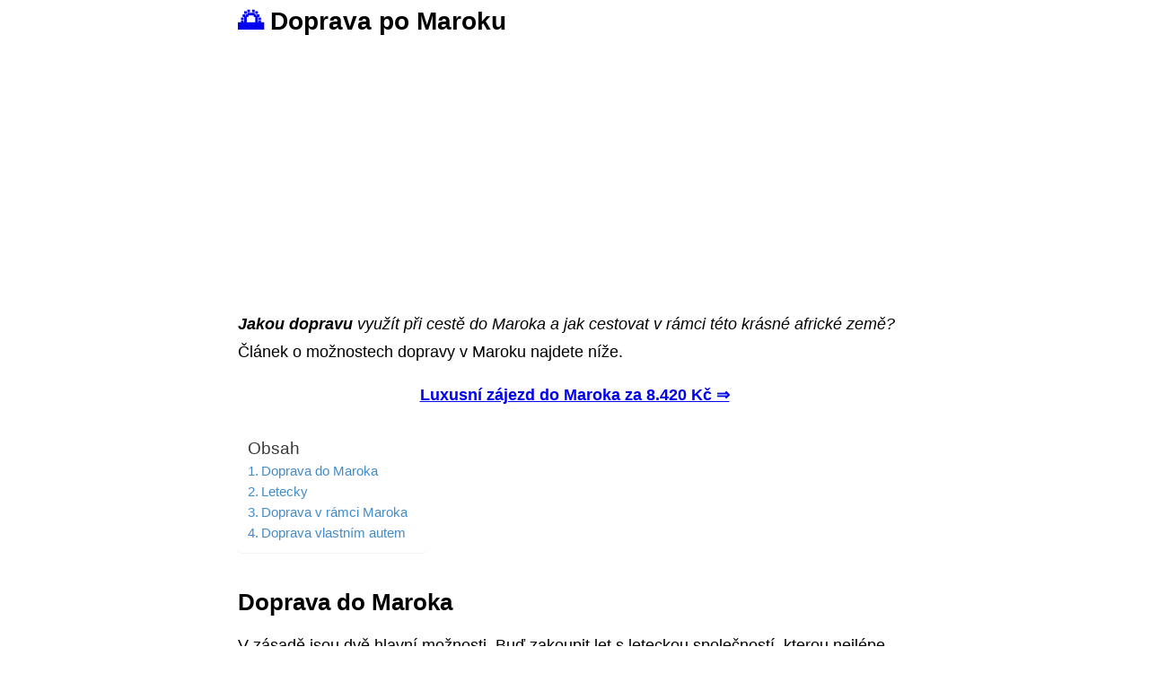

--- FILE ---
content_type: text/html; charset=UTF-8
request_url: https://www.krasnazeme.cz/maroko/doprava/
body_size: 10324
content:
<!DOCTYPE html>
<html lang="cs" >
<head>
<meta charset="UTF-8"/>
<meta name="robots" content="index,follow">		
<meta name="viewport" content="width=device-width, initial-scale=1">	
<link href="https://www.krasnazeme.cz/wp-content/themes/metro/images/favicon.ico" rel="shortcut icon"/>
<link rel="pingback" href="https://www.krasnazeme.cz/xmlrpc.php"/>
<meta name='robots' content='index, follow, max-image-preview:large, max-snippet:-1, max-video-preview:-1'/>
<title>Doprava v Maroku – Jak na vyzrát dopravu po Maroku?</title>
<link rel="canonical" href="https://www.krasnazeme.cz/maroko/doprava/"/>
<meta property="og:locale" content="cs_CZ"/>
<meta property="og:type" content="article"/>
<meta property="og:title" content="Doprava v Maroku – Jak na vyzrát dopravu po Maroku?"/>
<meta property="og:description" content="Jakou dopravu využít při cestě do Maroka a jak cestovat v rámci ..."/>
<meta property="og:url" content="https://www.krasnazeme.cz/maroko/doprava/"/>
<meta property="og:site_name" content="KrasnaZeme.cz"/>
<meta property="article:modified_time" content="2024-05-28T14:14:34+00:00"/>
<meta name="twitter:card" content="summary_large_image"/>
<meta name="twitter:label1" content="Odhadovaná doba čtení"/>
<meta name="twitter:data1" content="2 minuty"/>
<script type="application/ld+json" class="yoast-schema-graph">{"@context":"https://schema.org","@graph":[{"@type":"WebPage","@id":"https://www.krasnazeme.cz/maroko/doprava/","url":"https://www.krasnazeme.cz/maroko/doprava/","name":"Doprava v Maroku – Jak na vyzrát dopravu po Maroku?","isPartOf":{"@id":"https://www.krasnazeme.cz/#website"},"datePublished":"2024-01-09T12:15:14+00:00","dateModified":"2024-05-28T14:14:34+00:00","breadcrumb":{"@id":"https://www.krasnazeme.cz/maroko/doprava/#breadcrumb"},"inLanguage":"cs","potentialAction":[{"@type":"ReadAction","target":["https://www.krasnazeme.cz/maroko/doprava/"]}]},{"@type":"BreadcrumbList","@id":"https://www.krasnazeme.cz/maroko/doprava/#breadcrumb","itemListElement":[{"@type":"ListItem","position":1,"name":"KZ","item":"https://www.krasnazeme.cz/"},{"@type":"ListItem","position":2,"name":"Maroko","item":"https://www.krasnazeme.cz/maroko/"},{"@type":"ListItem","position":3,"name":"Doprava po Maroku"}]},{"@type":"WebSite","@id":"https://www.krasnazeme.cz/#website","url":"https://www.krasnazeme.cz/","name":"KrasnaZeme.cz","description":"","publisher":{"@id":"https://www.krasnazeme.cz/#organization"},"potentialAction":[{"@type":"SearchAction","target":{"@type":"EntryPoint","urlTemplate":"https://www.krasnazeme.cz/?s={search_term_string}"},"query-input":"required name=search_term_string"}],"inLanguage":"cs"},{"@type":"Organization","@id":"https://www.krasnazeme.cz/#organization","name":"KrásnáZemě.cz","url":"https://www.krasnazeme.cz/","logo":{"@type":"ImageObject","inLanguage":"cs","@id":"https://www.krasnazeme.cz/#/schema/logo/image/","url":"https://www.krasnazeme.cz/wp-content/uploads/2019/10/a.png","contentUrl":"https://www.krasnazeme.cz/wp-content/uploads/2019/10/a.png","width":280,"height":53,"caption":"KrásnáZemě.cz"},"image":{"@id":"https://www.krasnazeme.cz/#/schema/logo/image/"}}]}</script>
<link rel="alternate" type="application/rss+xml" title="KrasnaZeme.cz &raquo; RSS zdroj" href="https://www.krasnazeme.cz/feed/"/>
<link rel="alternate" type="application/rss+xml" title="KrasnaZeme.cz &raquo; RSS komentářů" href="https://www.krasnazeme.cz/comments/feed/"/>
<link rel="alternate" type="application/rss+xml" title="KrasnaZeme.cz &raquo; RSS komentářů pro Doprava po Maroku" href="https://www.krasnazeme.cz/maroko/doprava/feed/"/>
<link rel="stylesheet" type="text/css" href="//www.krasnazeme.cz/wp-content/cache/wpfc-minified/fi4mv4b2/hybyp.css" media="all"/>
<style id='classic-theme-styles-inline-css'>.wp-block-button__link{color:#fff;background-color:#32373c;border-radius:9999px;box-shadow:none;text-decoration:none;padding:calc(.667em + 2px) calc(1.333em + 2px);font-size:1.125em}.wp-block-file__button{background:#32373c;color:#fff;text-decoration:none}</style>
<style id='global-styles-inline-css'>body{--wp--preset--color--black:#000000;--wp--preset--color--cyan-bluish-gray:#abb8c3;--wp--preset--color--white:#ffffff;--wp--preset--color--pale-pink:#f78da7;--wp--preset--color--vivid-red:#cf2e2e;--wp--preset--color--luminous-vivid-orange:#ff6900;--wp--preset--color--luminous-vivid-amber:#fcb900;--wp--preset--color--light-green-cyan:#7bdcb5;--wp--preset--color--vivid-green-cyan:#00d084;--wp--preset--color--pale-cyan-blue:#8ed1fc;--wp--preset--color--vivid-cyan-blue:#0693e3;--wp--preset--color--vivid-purple:#9b51e0;--wp--preset--gradient--vivid-cyan-blue-to-vivid-purple:linear-gradient(135deg,rgba(6,147,227,1) 0%,rgb(155,81,224) 100%);--wp--preset--gradient--light-green-cyan-to-vivid-green-cyan:linear-gradient(135deg,rgb(122,220,180) 0%,rgb(0,208,130) 100%);--wp--preset--gradient--luminous-vivid-amber-to-luminous-vivid-orange:linear-gradient(135deg,rgba(252,185,0,1) 0%,rgba(255,105,0,1) 100%);--wp--preset--gradient--luminous-vivid-orange-to-vivid-red:linear-gradient(135deg,rgba(255,105,0,1) 0%,rgb(207,46,46) 100%);--wp--preset--gradient--very-light-gray-to-cyan-bluish-gray:linear-gradient(135deg,rgb(238,238,238) 0%,rgb(169,184,195) 100%);--wp--preset--gradient--cool-to-warm-spectrum:linear-gradient(135deg,rgb(74,234,220) 0%,rgb(151,120,209) 20%,rgb(207,42,186) 40%,rgb(238,44,130) 60%,rgb(251,105,98) 80%,rgb(254,248,76) 100%);--wp--preset--gradient--blush-light-purple:linear-gradient(135deg,rgb(255,206,236) 0%,rgb(152,150,240) 100%);--wp--preset--gradient--blush-bordeaux:linear-gradient(135deg,rgb(254,205,165) 0%,rgb(254,45,45) 50%,rgb(107,0,62) 100%);--wp--preset--gradient--luminous-dusk:linear-gradient(135deg,rgb(255,203,112) 0%,rgb(199,81,192) 50%,rgb(65,88,208) 100%);--wp--preset--gradient--pale-ocean:linear-gradient(135deg,rgb(255,245,203) 0%,rgb(182,227,212) 50%,rgb(51,167,181) 100%);--wp--preset--gradient--electric-grass:linear-gradient(135deg,rgb(202,248,128) 0%,rgb(113,206,126) 100%);--wp--preset--gradient--midnight:linear-gradient(135deg,rgb(2,3,129) 0%,rgb(40,116,252) 100%);--wp--preset--font-size--small:13px;--wp--preset--font-size--medium:20px;--wp--preset--font-size--large:36px;--wp--preset--font-size--x-large:42px;--wp--preset--spacing--20:0.44rem;--wp--preset--spacing--30:0.67rem;--wp--preset--spacing--40:1rem;--wp--preset--spacing--50:1.5rem;--wp--preset--spacing--60:2.25rem;--wp--preset--spacing--70:3.38rem;--wp--preset--spacing--80:5.06rem;--wp--preset--shadow--natural:6px 6px 9px rgba(0, 0, 0, 0.2);--wp--preset--shadow--deep:12px 12px 50px rgba(0, 0, 0, 0.4);--wp--preset--shadow--sharp:6px 6px 0px rgba(0, 0, 0, 0.2);--wp--preset--shadow--outlined:6px 6px 0px -3px rgba(255, 255, 255, 1), 6px 6px rgba(0, 0, 0, 1);--wp--preset--shadow--crisp:6px 6px 0px rgba(0, 0, 0, 1);}:where(.is-layout-flex){gap:0.5em;}:where(.is-layout-grid){gap:0.5em;}body .is-layout-flex{display:flex;}body .is-layout-flex{flex-wrap:wrap;align-items:center;}body .is-layout-flex > *{margin:0;}body .is-layout-grid{display:grid;}body .is-layout-grid > *{margin:0;}:where(.wp-block-columns.is-layout-flex){gap:2em;}:where(.wp-block-columns.is-layout-grid){gap:2em;}:where(.wp-block-post-template.is-layout-flex){gap:1.25em;}:where(.wp-block-post-template.is-layout-grid){gap:1.25em;}.has-black-color{color:var(--wp--preset--color--black) !important;}.has-cyan-bluish-gray-color{color:var(--wp--preset--color--cyan-bluish-gray) !important;}.has-white-color{color:var(--wp--preset--color--white) !important;}.has-pale-pink-color{color:var(--wp--preset--color--pale-pink) !important;}.has-vivid-red-color{color:var(--wp--preset--color--vivid-red) !important;}.has-luminous-vivid-orange-color{color:var(--wp--preset--color--luminous-vivid-orange) !important;}.has-luminous-vivid-amber-color{color:var(--wp--preset--color--luminous-vivid-amber) !important;}.has-light-green-cyan-color{color:var(--wp--preset--color--light-green-cyan) !important;}.has-vivid-green-cyan-color{color:var(--wp--preset--color--vivid-green-cyan) !important;}.has-pale-cyan-blue-color{color:var(--wp--preset--color--pale-cyan-blue) !important;}.has-vivid-cyan-blue-color{color:var(--wp--preset--color--vivid-cyan-blue) !important;}.has-vivid-purple-color{color:var(--wp--preset--color--vivid-purple) !important;}.has-black-background-color{background-color:var(--wp--preset--color--black) !important;}.has-cyan-bluish-gray-background-color{background-color:var(--wp--preset--color--cyan-bluish-gray) !important;}.has-white-background-color{background-color:var(--wp--preset--color--white) !important;}.has-pale-pink-background-color{background-color:var(--wp--preset--color--pale-pink) !important;}.has-vivid-red-background-color{background-color:var(--wp--preset--color--vivid-red) !important;}.has-luminous-vivid-orange-background-color{background-color:var(--wp--preset--color--luminous-vivid-orange) !important;}.has-luminous-vivid-amber-background-color{background-color:var(--wp--preset--color--luminous-vivid-amber) !important;}.has-light-green-cyan-background-color{background-color:var(--wp--preset--color--light-green-cyan) !important;}.has-vivid-green-cyan-background-color{background-color:var(--wp--preset--color--vivid-green-cyan) !important;}.has-pale-cyan-blue-background-color{background-color:var(--wp--preset--color--pale-cyan-blue) !important;}.has-vivid-cyan-blue-background-color{background-color:var(--wp--preset--color--vivid-cyan-blue) !important;}.has-vivid-purple-background-color{background-color:var(--wp--preset--color--vivid-purple) !important;}.has-black-border-color{border-color:var(--wp--preset--color--black) !important;}.has-cyan-bluish-gray-border-color{border-color:var(--wp--preset--color--cyan-bluish-gray) !important;}.has-white-border-color{border-color:var(--wp--preset--color--white) !important;}.has-pale-pink-border-color{border-color:var(--wp--preset--color--pale-pink) !important;}.has-vivid-red-border-color{border-color:var(--wp--preset--color--vivid-red) !important;}.has-luminous-vivid-orange-border-color{border-color:var(--wp--preset--color--luminous-vivid-orange) !important;}.has-luminous-vivid-amber-border-color{border-color:var(--wp--preset--color--luminous-vivid-amber) !important;}.has-light-green-cyan-border-color{border-color:var(--wp--preset--color--light-green-cyan) !important;}.has-vivid-green-cyan-border-color{border-color:var(--wp--preset--color--vivid-green-cyan) !important;}.has-pale-cyan-blue-border-color{border-color:var(--wp--preset--color--pale-cyan-blue) !important;}.has-vivid-cyan-blue-border-color{border-color:var(--wp--preset--color--vivid-cyan-blue) !important;}.has-vivid-purple-border-color{border-color:var(--wp--preset--color--vivid-purple) !important;}.has-vivid-cyan-blue-to-vivid-purple-gradient-background{background:var(--wp--preset--gradient--vivid-cyan-blue-to-vivid-purple) !important;}.has-light-green-cyan-to-vivid-green-cyan-gradient-background{background:var(--wp--preset--gradient--light-green-cyan-to-vivid-green-cyan) !important;}.has-luminous-vivid-amber-to-luminous-vivid-orange-gradient-background{background:var(--wp--preset--gradient--luminous-vivid-amber-to-luminous-vivid-orange) !important;}.has-luminous-vivid-orange-to-vivid-red-gradient-background{background:var(--wp--preset--gradient--luminous-vivid-orange-to-vivid-red) !important;}.has-very-light-gray-to-cyan-bluish-gray-gradient-background{background:var(--wp--preset--gradient--very-light-gray-to-cyan-bluish-gray) !important;}.has-cool-to-warm-spectrum-gradient-background{background:var(--wp--preset--gradient--cool-to-warm-spectrum) !important;}.has-blush-light-purple-gradient-background{background:var(--wp--preset--gradient--blush-light-purple) !important;}.has-blush-bordeaux-gradient-background{background:var(--wp--preset--gradient--blush-bordeaux) !important;}.has-luminous-dusk-gradient-background{background:var(--wp--preset--gradient--luminous-dusk) !important;}.has-pale-ocean-gradient-background{background:var(--wp--preset--gradient--pale-ocean) !important;}.has-electric-grass-gradient-background{background:var(--wp--preset--gradient--electric-grass) !important;}.has-midnight-gradient-background{background:var(--wp--preset--gradient--midnight) !important;}.has-small-font-size{font-size:var(--wp--preset--font-size--small) !important;}.has-medium-font-size{font-size:var(--wp--preset--font-size--medium) !important;}.has-large-font-size{font-size:var(--wp--preset--font-size--large) !important;}.has-x-large-font-size{font-size:var(--wp--preset--font-size--x-large) !important;}
.wp-block-navigation a:where(:not(.wp-element-button)){color:inherit;}:where(.wp-block-post-template.is-layout-flex){gap:1.25em;}:where(.wp-block-post-template.is-layout-grid){gap:1.25em;}:where(.wp-block-columns.is-layout-flex){gap:2em;}:where(.wp-block-columns.is-layout-grid){gap:2em;}
.wp-block-pullquote{font-size:1.5em;line-height:1.6;}</style>
<style>#wp-admin-bar-titan-menu::after{clear:both;}
#wp-admin-bar-titan-menu .dashicons{font:400 20px/1 dashicons;}
#wp-admin-bar-titan-menu #wp-admin-bar-titan-menu-default{}
#wp-admin-bar-titan-menu .wtitan-admin-bar-menu-icon{display:inline-block !important;width:20px;height:25px;margin-top:6px;margin-right:5px;float:left;background:url(//www.krasnazeme.cz/wp-content/plugins/anti-spam/assets/img/titan-icon.png) 0 0 no-repeat;}
#wp-admin-bar-titan-menu .wtitan-admin-bar-menu-title{display:inline-block !important;overflow:hidden;}
#wp-admin-bar-titan-menu .wtitan-admin-bar-menu-title .dashicons{font-size:20px !important;padding:6px 0 !important;}
#wp-admin-bar-titan-menu .ab-item .dashicons{font-size:14px;padding:6px 0;}
#wp-admin-bar-titan-menu .ab-item .dashicons.dashicons-heart{color:#fb7976;}
#wp-admin-bar-titan-menu .ab-item .dashicons.dashicons-dashboard{color:#fff;}
#wp-admin-bar-titan-menu .wtitan-count-bubble{display:inline-block;vertical-align:baseline;box-sizing:border-box;margin:0px 0 0px 5px;padding:0 5px;min-width:18px;height:18px;border-radius:9px;background-color:#ca4a1f;color:#fff;font-size:11px;line-height:1.6;text-align:center;z-index:26;}#ez-toc-container{background:#f9f9f9;border:1px solid #aaa;border-radius:4px;-webkit-box-shadow:0 1px 1px rgba(0,0,0,.05);box-shadow:0 1px 1px rgba(0,0,0,.05);display:table;margin-bottom:1em;padding:10px 20px 10px 10px;position:relative;width:auto}div.ez-toc-widget-container{padding:0;position:relative}#ez-toc-container.ez-toc-light-blue{background:#edf6ff}#ez-toc-container.ez-toc-white{background:#fff}#ez-toc-container.ez-toc-black{background:#000}#ez-toc-container.ez-toc-transparent{background:none}div.ez-toc-widget-container ul{display:block}div.ez-toc-widget-container li{border:none;padding:0}div.ez-toc-widget-container ul.ez-toc-list{padding:10px}#ez-toc-container ul ul,.ez-toc div.ez-toc-widget-container ul ul{margin-left:1.5em}#ez-toc-container li,#ez-toc-container ul{padding:0}#ez-toc-container li,#ez-toc-container ul,#ez-toc-container ul li,div.ez-toc-widget-container,div.ez-toc-widget-container li{background:0 0;list-style:none;line-height:1.6;margin:0;overflow:hidden;z-index:1}#ez-toc-container .ez-toc-title{text-align:left;line-height:1.45;margin:0;padding:0}.ez-toc-title-container{display:table;width:100%}.ez-toc-title,.ez-toc-title-toggle{display:inline;text-align:left;vertical-align:middle}.ez-toc-btn,.ez-toc-glyphicon{display:inline-block;font-weight:400}#ez-toc-container.ez-toc-black a,#ez-toc-container.ez-toc-black a:visited,#ez-toc-container.ez-toc-black p.ez-toc-title{color:#fff}#ez-toc-container div.ez-toc-title-container+ul.ez-toc-list{margin-top:1em}.ez-toc-wrap-left{margin:0 auto 1em 0!important}.ez-toc-wrap-left-text{float:left}.ez-toc-wrap-right{margin:0 0 1em auto!important}.ez-toc-wrap-right-text{float:right}#ez-toc-container a{color:#444;box-shadow:none;text-decoration:none;text-shadow:none;display:inline-flex;align-items:stretch;flex-wrap:nowrap}#ez-toc-container a:visited{color:#9f9f9f}#ez-toc-container a:hover{text-decoration:underline}#ez-toc-container a.ez-toc-toggle{display:flex;align-items:center}.ez-toc-widget-container ul.ez-toc-list li::before{content:' ';position:absolute;left:0;right:0;height:30px;line-height:30px;z-index:-1}.ez-toc-widget-container ul.ez-toc-list li.active{background-color:#ededed}.ez-toc-widget-container li.active>a{font-weight:900}.ez-toc-btn{padding:6px 12px;margin-bottom:0;font-size:14px;line-height:1.428571429;text-align:center;white-space:nowrap;vertical-align:middle;cursor:pointer;background-image:none;border:1px solid transparent;border-radius:4px;-webkit-user-select:none;-moz-user-select:none;-ms-user-select:none;-o-user-select:none;user-select:none}.ez-toc-btn:focus{outline:#333 dotted thin;outline:-webkit-focus-ring-color auto 5px;outline-offset:-2px}.ez-toc-btn:focus,.ez-toc-btn:hover{color:#333;text-decoration:none}.ez-toc-btn.active,.ez-toc-btn:active{background-image:none;outline:0;-webkit-box-shadow:inset 0 3px 5px rgba(0,0,0,.125);box-shadow:inset 0 3px 5px rgba(0,0,0,.125)}.ez-toc-btn-default{color:#333;background-color:#fff;-webkit-box-shadow:inset 0 1px 0 rgba(255,255,255,.15),0 1px 1px rgba(0,0,0,.075);box-shadow:inset 0 1px 0 rgba(255,255,255,.15),0 1px 1px rgba(0,0,0,.075);text-shadow:0 1px 0 #fff;background-image:-webkit-gradient(linear,left 0,left 100%,from(#fff),to(#e0e0e0));background-image:-webkit-linear-gradient(top,#fff 0,#e0e0e0 100%);background-image:-moz-linear-gradient(top,#fff 0,#e0e0e0 100%);background-image:linear-gradient(to bottom,#fff 0,#e0e0e0 100%);background-repeat:repeat-x;border-color:#ccc}.ez-toc-btn-default.active,.ez-toc-btn-default:active,.ez-toc-btn-default:focus,.ez-toc-btn-default:hover{color:#333;background-color:#ebebeb;border-color:#adadad}.ez-toc-btn-default.active,.ez-toc-btn-default:active{background-image:none;background-color:#e0e0e0;border-color:#dbdbdb}.ez-toc-btn-sm,.ez-toc-btn-xs{padding:5px 10px;font-size:12px;line-height:1.5;border-radius:3px}.ez-toc-btn-xs{padding:1px 5px}.ez-toc-btn-default:active{-webkit-box-shadow:inset 0 3px 5px rgba(0,0,0,.125);box-shadow:inset 0 3px 5px rgba(0,0,0,.125)}.btn.active,.ez-toc-btn:active{background-image:none}.ez-toc-btn-default:focus,.ez-toc-btn-default:hover{background-color:#e0e0e0;background-position:0 -15px}.ez-toc-pull-right{float:right!important;margin-left:10px}#ez-toc-container label.cssicon,#ez-toc-widget-container label.cssicon{height:30px}.ez-toc-glyphicon{position:relative;top:1px;font-family:'Glyphicons Halflings';-webkit-font-smoothing:antialiased;font-style:normal;line-height:1;-moz-osx-font-smoothing:grayscale}.ez-toc-glyphicon:empty{width:1em}.ez-toc-toggle i.ez-toc-glyphicon,label.cssicon .ez-toc-glyphicon:empty{font-size:16px;margin-left:2px}#ez-toc-container input,.ez-toc-toggle #item{position:absolute;left:-999em}#ez-toc-container input[type=checkbox]:checked+nav,#ez-toc-widget-container input[type=checkbox]:checked+nav{opacity:0;max-height:0;border:none;display:none}#ez-toc-container .ez-toc-js-icon-con,#ez-toc-container label{position:relative;cursor:pointer;display:initial}#ez-toc-container .ez-toc-js-icon-con,#ez-toc-container .ez-toc-toggle label,.ez-toc-cssicon{float:right;position:relative;font-size:16px;padding:0;border:1px solid #999191;border-radius:5px;cursor:pointer;left:10px;width:35px}div#ez-toc-container .ez-toc-title{display:initial}.ez-toc-wrap-center{margin:0 auto 1em!important}#ez-toc-container a.ez-toc-toggle{color:#444;background:inherit;border:inherit}#ez-toc-container .eztoc-toggle-hide-by-default,label.cssiconcheckbox{display:none}.ez-toc-widget-container ul li a{padding-left:10px;display:inline-flex;align-items:stretch;flex-wrap:nowrap}.ez-toc-widget-container ul.ez-toc-list li{height:auto!important}.ez-toc-icon-toggle-span{display:flex;align-items:center;width:35px;height:30px;justify-content:center;direction:ltr}.eztoc_no_heading_found{background-color:#ff0;padding-left:10px}</style>
<style id='ez-toc-inline-css'>div#ez-toc-container .ez-toc-title{font-size:110%;}div#ez-toc-container .ez-toc-title{font-weight:500;}div#ez-toc-container ul li{font-size:85%;}div#ez-toc-container ul li{font-weight:500;}div#ez-toc-container nav ul ul li{font-size:90%;}div#ez-toc-container{background:#fff;border:1px solid #ffffff;}div#ez-toc-container p.ez-toc-title , #ez-toc-container .ez_toc_custom_title_icon , #ez-toc-container .ez_toc_custom_toc_icon{color:#3a3a3a;}div#ez-toc-container ul.ez-toc-list a{color:#428bca;}div#ez-toc-container ul.ez-toc-list a:hover{color:#2a6496;}div#ez-toc-container ul.ez-toc-list a:visited{color:#428bca;}
.ez-toc-container-direction{direction:ltr;}.ez-toc-counter ul{counter-reset:item;}.ez-toc-counter nav ul li a::before{content:counters(item, ".", decimal) ". ";display:inline-block;counter-increment:item;flex-grow:0;flex-shrink:0;margin-right:.2em;float:left;}.ez-toc-widget-direction{direction:ltr;}.ez-toc-widget-container ul{counter-reset:item;}.ez-toc-widget-container nav ul li a::before{content:counters(item, ".", decimal) ". ";display:inline-block;counter-increment:item;flex-grow:0;flex-shrink:0;margin-right:.2em;float:left;}</style>
<link rel="stylesheet" type="text/css" href="//www.krasnazeme.cz/wp-content/cache/wpfc-minified/6o2f8zk9/hybyp.css" media="all"/>
<link rel="https://api.w.org/" href="https://www.krasnazeme.cz/wp-json/"/><link rel="alternate" type="application/json" href="https://www.krasnazeme.cz/wp-json/wp/v2/pages/2322"/><link rel="EditURI" type="application/rsd+xml" title="RSD" href="https://www.krasnazeme.cz/xmlrpc.php?rsd"/>
<meta name="generator" content="WordPress 6.5.5"/>
<link rel='shortlink' href='https://www.krasnazeme.cz/?p=2322'/>
<link rel="alternate" type="application/json+oembed" href="https://www.krasnazeme.cz/wp-json/oembed/1.0/embed?url=https%3A%2F%2Fwww.krasnazeme.cz%2Fmaroko%2Fdoprava%2F"/>
<link rel="alternate" type="text/xml+oembed" href="https://www.krasnazeme.cz/wp-json/oembed/1.0/embed?url=https%3A%2F%2Fwww.krasnazeme.cz%2Fmaroko%2Fdoprava%2F&#038;format=xml"/>
<link rel="icon" href="https://www.krasnazeme.cz/wp-content/uploads/2022/12/cropped-favicon-krasnazeme-32x32.png" sizes="32x32"/>
<link rel="icon" href="https://www.krasnazeme.cz/wp-content/uploads/2022/12/cropped-favicon-krasnazeme-192x192.png" sizes="192x192"/>
<link rel="apple-touch-icon" href="https://www.krasnazeme.cz/wp-content/uploads/2022/12/cropped-favicon-krasnazeme-180x180.png"/>
<meta name="msapplication-TileImage" content="https://www.krasnazeme.cz/wp-content/uploads/2022/12/cropped-favicon-krasnazeme-270x270.png"/>
<script async src="https://pagead2.googlesyndication.com/pagead/js/adsbygoogle.js?client=ca-pub-2481683848388859" crossorigin="anonymous"></script>
<script async src="https://www.googletagmanager.com/gtag/js?id=G-CL2C7L2170"></script>
<script>window.dataLayer=window.dataLayer||[];
function gtag(){dataLayer.push(arguments);}
gtag('js', new Date());
gtag('config', 'G-CL2C7L2170');</script>
<script data-wpfc-render="false">var Wpfcll={s:[],osl:0,scroll:false,i:function(){Wpfcll.ss();window.addEventListener('load',function(){let observer=new MutationObserver(mutationRecords=>{Wpfcll.osl=Wpfcll.s.length;Wpfcll.ss();if(Wpfcll.s.length > Wpfcll.osl){Wpfcll.ls(false);}});observer.observe(document.getElementsByTagName("html")[0],{childList:true,attributes:true,subtree:true,attributeFilter:["src"],attributeOldValue:false,characterDataOldValue:false});Wpfcll.ls(true);});window.addEventListener('scroll',function(){Wpfcll.scroll=true;Wpfcll.ls(false);});window.addEventListener('resize',function(){Wpfcll.scroll=true;Wpfcll.ls(false);});window.addEventListener('click',function(){Wpfcll.scroll=true;Wpfcll.ls(false);});},c:function(e,pageload){var w=document.documentElement.clientHeight || body.clientHeight;var n=0;if(pageload){n=0;}else{n=(w > 800) ? 800:200;n=Wpfcll.scroll ? 800:n;}var er=e.getBoundingClientRect();var t=0;var p=e.parentNode ? e.parentNode:false;if(typeof p.getBoundingClientRect=="undefined"){var pr=false;}else{var pr=p.getBoundingClientRect();}if(er.x==0 && er.y==0){for(var i=0;i < 10;i++){if(p){if(pr.x==0 && pr.y==0){if(p.parentNode){p=p.parentNode;}if(typeof p.getBoundingClientRect=="undefined"){pr=false;}else{pr=p.getBoundingClientRect();}}else{t=pr.top;break;}}};}else{t=er.top;}if(w - t+n > 0){return true;}return false;},r:function(e,pageload){var s=this;var oc,ot;try{oc=e.getAttribute("data-wpfc-original-src");ot=e.getAttribute("data-wpfc-original-srcset");originalsizes=e.getAttribute("data-wpfc-original-sizes");if(s.c(e,pageload)){if(oc || ot){if(e.tagName=="DIV" || e.tagName=="A" || e.tagName=="SPAN"){e.style.backgroundImage="url("+oc+")";e.removeAttribute("data-wpfc-original-src");e.removeAttribute("data-wpfc-original-srcset");e.removeAttribute("onload");}else{if(oc){e.setAttribute('src',oc);}if(ot){e.setAttribute('srcset',ot);}if(originalsizes){e.setAttribute('sizes',originalsizes);}if(e.getAttribute("alt") && e.getAttribute("alt")=="blank"){e.removeAttribute("alt");}e.removeAttribute("data-wpfc-original-src");e.removeAttribute("data-wpfc-original-srcset");e.removeAttribute("data-wpfc-original-sizes");e.removeAttribute("onload");if(e.tagName=="IFRAME"){var y="https://www.youtube.com/embed/";if(navigator.userAgent.match(/\sEdge?\/\d/i)){e.setAttribute('src',e.getAttribute("src").replace(/.+\/templates\/youtube\.html\#/,y));}e.onload=function(){if(typeof window.jQuery !="undefined"){if(jQuery.fn.fitVids){jQuery(e).parent().fitVids({customSelector:"iframe[src]"});}}var s=e.getAttribute("src").match(/templates\/youtube\.html\#(.+)/);if(s){try{var i=e.contentDocument || e.contentWindow;if(i.location.href=="about:blank"){e.setAttribute('src',y+s[1]);}}catch(err){e.setAttribute('src',y+s[1]);}}}}}}else{if(e.tagName=="NOSCRIPT"){if(typeof window.jQuery !="undefined"){if(jQuery(e).attr("data-type")=="wpfc"){e.removeAttribute("data-type");jQuery(e).after(jQuery(e).text());}}}}}}catch(error){console.log(error);console.log("==>",e);}},ss:function(){var i=Array.prototype.slice.call(document.getElementsByTagName("img"));var f=Array.prototype.slice.call(document.getElementsByTagName("iframe"));var d=Array.prototype.slice.call(document.getElementsByTagName("div"));var a=Array.prototype.slice.call(document.getElementsByTagName("a"));var s=Array.prototype.slice.call(document.getElementsByTagName("span"));var n=Array.prototype.slice.call(document.getElementsByTagName("noscript"));this.s=i.concat(f).concat(d).concat(a).concat(s).concat(n);},ls:function(pageload){var s=this;[].forEach.call(s.s,function(e,index){s.r(e,pageload);});}};document.addEventListener('DOMContentLoaded',function(){wpfci();});function wpfci(){Wpfcll.i();}</script>
</head>
<body>
<header>
</header>
<article class="hentry h-entry">
<div class="sirka"> <h1 class="p-name entry-title"><a href="https://krasnazeme.cz/" style="text-decoration: none">&#127749;</a> Doprava po Maroku</h1></div><script async src="https://pagead2.googlesyndication.com/pagead/js/adsbygoogle.js?client=ca-pub-2481683848388859" crossorigin="anonymous"></script>
<ins class="adsbygoogle"
style="display:block"
data-ad-client="ca-pub-2481683848388859"
data-ad-slot="1409581050"
data-ad-format="auto"
data-full-width-responsive="true"></ins>
<script>(adsbygoogle=window.adsbygoogle||[]).push({});</script>
<div class="entry-content e-content sirka">
<p><em><strong>Jakou dopravu</strong> využít při cestě do Maroka a jak cestovat v rámci této krásné africké země?</em> Článek o možnostech dopravy v Maroku najdete níže.</p>
<p class="has-text-align-center"><a href="https://www.krasnazeme.cz/maroko-srovnani-nejlevnejsich-zajezdu-zde" target="_blank" rel="noreferrer noopener nofollow"><strong>Luxusní zájezd do Maroka za 8.420 Kč ⇒</strong></a></p>
<div id="ez-toc-container" class="ez-toc-v2_0_66_1 counter-hierarchy ez-toc-counter ez-toc-custom ez-toc-container-direction">
<div class="ez-toc-title-container"> <p class="ez-toc-title">Obsah</p> <span class="ez-toc-title-toggle"></span></div><nav><ul class='ez-toc-list ez-toc-list-level-1'><li class='ez-toc-page-1 ez-toc-heading-level-2'><a class="ez-toc-link ez-toc-heading-1" href="#Doprava_do_Maroka" title="Doprava do Maroka">Doprava do Maroka</a></li><li class='ez-toc-page-1 ez-toc-heading-level-2'><a class="ez-toc-link ez-toc-heading-2" href="#Letecky" title="Letecky">Letecky</a></li><li class='ez-toc-page-1 ez-toc-heading-level-2'><a class="ez-toc-link ez-toc-heading-3" href="#Doprava_v_ramci_Maroka" title="Doprava v rámci Maroka">Doprava v rámci Maroka</a></li><li class='ez-toc-page-1 ez-toc-heading-level-2'><a class="ez-toc-link ez-toc-heading-4" href="#Doprava_vlastnim_autem" title="Doprava vlastním autem">Doprava vlastním autem</a></li></ul></nav></div><h2 class="wp-block-heading"><span class="ez-toc-section" id="Doprava_do_Maroka"></span>Doprava do Maroka<span class="ez-toc-section-end"></span></h2>
<p>V zásadě jsou dvě hlavní možnosti. Buď zakoupit let s leteckou společností, kterou nejlépe seženete z mezinárodních letišť v Německu, Polsku či Rakouska. Obvykle počítejte s částkou kolem 5 tisíc Kč za zpáteční letenku.</p>
<h2 class="wp-block-heading"><span class="ez-toc-section" id="Letecky"></span>Letecky<span class="ez-toc-section-end"></span></h2>
<p>Druhá možnost letecké dopravy je samozřejmě při zakoupení klasického zájezdy od cestovní kanceláře. V tomto případě bude plné letadlo na přímém letu z Prahy cestujícími od CK. Ceny zájezdů se pohybují od <strong>11.000 Kč</strong> výše.</p>
<h2 class="wp-block-heading"><span class="ez-toc-section" id="Doprava_v_ramci_Maroka"></span>Doprava v rámci Maroka<span class="ez-toc-section-end"></span></h2>
<p>Na území Maroka budete nejspíše využívat autobusy od cestovních kanceláří, které pořádají výlety po Maroku přímo od hotelů. Další možností je půjčit si automobil nebo koupit lístek do autobusu na vlastní pěst. Taxi dopravu bych nedoporučoval neboť bude těžké ohlídat aby Vás řidič neokrádal.</p>
<h2 class="wp-block-heading"><span class="ez-toc-section" id="Doprava_vlastnim_autem"></span>Doprava vlastním autem<span class="ez-toc-section-end"></span></h2>
<div class="wp-block-image"> <figure class="aligncenter size-large"><img fetchpriority="high" decoding="async" width="781" height="440" src="https://www.krasnazeme.cz/wp-content/uploads/2020/05/Do-Maroka-můžete-cestovat-i-svým-autem-přes-Gibraltar.jpg" alt="" class="wp-image-8846" srcset="https://www.krasnazeme.cz/wp-content/uploads/2020/05/Do-Maroka-můžete-cestovat-i-svým-autem-přes-Gibraltar.jpg 781w, https://www.krasnazeme.cz/wp-content/uploads/2020/05/Do-Maroka-můžete-cestovat-i-svým-autem-přes-Gibraltar-300x169.jpg 300w, https://www.krasnazeme.cz/wp-content/uploads/2020/05/Do-Maroka-můžete-cestovat-i-svým-autem-přes-Gibraltar-768x433.jpg 768w, https://www.krasnazeme.cz/wp-content/uploads/2020/05/Do-Maroka-můžete-cestovat-i-svým-autem-přes-Gibraltar-600x338.jpg 600w, https://www.krasnazeme.cz/wp-content/uploads/2020/05/Do-Maroka-můžete-cestovat-i-svým-autem-přes-Gibraltar-667x376.jpg 667w, https://www.krasnazeme.cz/wp-content/uploads/2020/05/Do-Maroka-můžete-cestovat-i-svým-autem-přes-Gibraltar-262x148.jpg 262w, https://www.krasnazeme.cz/wp-content/uploads/2020/05/Do-Maroka-můžete-cestovat-i-svým-autem-přes-Gibraltar-524x295.jpg 524w, https://www.krasnazeme.cz/wp-content/uploads/2020/05/Do-Maroka-můžete-cestovat-i-svým-autem-přes-Gibraltar-574x323.jpg 574w" sizes="(max-width: 781px) 100vw, 781px"/><figcaption class="wp-element-caption">Doprava přes Gibraltar vlastním autem</figcaption></figure></div><div id="drobecky"><span><span><a href="https://www.krasnazeme.cz/">KZ</a></span> » <span><a href="https://www.krasnazeme.cz/maroko/">Maroko</a></span> » <span class="breadcrumb_last" aria-current="page">Doprava po Maroku</span></span></div><div id="credit">Článek sepsal a naposledy aktualizoval <span class="p-author author vcard" rel="author"><span class="fn">Michal</span></span> dne <time class="dt-updated updated" itemprop="datePublished" datetime="2024-05-25 12:15:14">25.5 2024</time></div><script async src="https://pagead2.googlesyndication.com/pagead/js/adsbygoogle.js?client=ca-pub-2481683848388859" crossorigin="anonymous"></script>
<ins class="adsbygoogle"
style="display:block"
data-ad-client="ca-pub-2481683848388859"
data-ad-slot="1409581050"
data-ad-format="auto"
data-full-width-responsive="true"></ins>
<script>(adsbygoogle=window.adsbygoogle||[]).push({});</script>
<div class="clear"></div></div><section id="comments" class="comments-area">
<div class="sirka">
<div id="respond" class="comment-respond">
<h3 id="reply-title" class="comment-reply-title">Napsat komentář <small><a rel="nofollow" id="cancel-comment-reply-link" href="/maroko/doprava/#respond" style="display:none;">Zrušit odpověď na komentář</a></small></h3><form action="https://www.krasnazeme.cz/wp-comments-post.php" method="post" id="commentform" class="comment-form"><p class="comment-notes"><span id="email-notes">Vaše e-mailová adresa nebude zveřejněna.</span> <span class="required-field-message">Vyžadované informace jsou označeny <span class="required">*</span></span></p><p class="comment-form-comment"><label for="comment">Komentář <span class="required">*</span></label> <textarea id="comment" name="comment" cols="45" rows="8" maxlength="65525" required="required"></textarea></p><p class="comment-form-author"><label for="author">Jméno</label> <input id="author" name="author" type="text" value="" size="30" maxlength="245" autocomplete="name" /></p>
<p class="comment-form-email"><label for="email">E-mail</label> <input id="email" name="email" type="text" value="" size="30" maxlength="100" aria-describedby="email-notes" autocomplete="email" /></p>
<p class="comment-form-url"><label for="url">Webová stránka</label> <input id="url" name="url" type="text" value="" size="30" maxlength="200" autocomplete="url" /></p>
<p class="form-submit"><input name="submit" type="submit" id="submit" class="submit" value="Odeslat komentář" /> <input type='hidden' name='comment_post_ID' value='2322' id='comment_post_ID' />
<input type='hidden' name='comment_parent' id='comment_parent' value='0' />
</p><div class="wantispam-required-fields"><input type="hidden" name="wantispam_t" class="wantispam-control wantispam-control-t" value="1752572456" /><div class="wantispam-group wantispam-group-q" style="clear: both;"> <label>Current ye@r <span class="required">*</span></label> <input type="hidden" name="wantispam_a" class="wantispam-control wantispam-control-a" value="2025" /> <input type="text" name="wantispam_q" class="wantispam-control wantispam-control-q" value="7.3.5" autocomplete="off" /></div><div class="wantispam-group wantispam-group-e" style="display: none;"> <label>Leave this field empty</label> <input type="text" name="wantispam_e_email_url_website" class="wantispam-control wantispam-control-e" value="" autocomplete="off" /></div></div></form></div></div></section>	
</article>
<footer>
<div id="footer"> <p>© 2015 - 2025 Web <a href="/" rel="home">krasnazeme.cz</a> píše Michal Kubálek (<a href="/o-mne">O mně</a>).</p> <p>Turistický průvodce psaný s láskou k cestování. Oficiální informace čerpané z MZV ČR a z mých osobních zkušeností. Vaše připomínky či dotazy pište do komentářů pod konkrétní článek. <a href="/sitemap_index.xml">Mapa stránek</a>. Zaměření webu na Super last moment dovolenou a luxusní cestování včetně letenek a ubytování na míru.</p> <p>Adresa provozovatele: Havlova 737 - Praha 5, IČO provozovatele: 93551879</p></div></footer>
<noscript id="wpfc-google-fonts"><link href="https://fonts.googleapis.com/css?family=Dosis:400,700&amp;subset=latin-ext" rel="stylesheet">
</noscript>
<script id="ez-toc-js-js-extra">var ezTOC={"smooth_scroll":"","scroll_offset":"30","fallbackIcon":"<span class=\"\"><span class=\"eztoc-hide\" style=\"display:none;\">Toggle<\/span><span class=\"ez-toc-icon-toggle-span\"><svg style=\"fill: #3a3a3a;color:#3a3a3a\" xmlns=\"http:\/\/www.w3.org\/2000\/svg\" class=\"list-377408\" width=\"20px\" height=\"20px\" viewBox=\"0 0 24 24\" fill=\"none\"><path d=\"M6 6H4v2h2V6zm14 0H8v2h12V6zM4 11h2v2H4v-2zm16 0H8v2h12v-2zM4 16h2v2H4v-2zm16 0H8v2h12v-2z\" fill=\"currentColor\"><\/path><\/svg><svg style=\"fill: #3a3a3a;color:#3a3a3a\" class=\"arrow-unsorted-368013\" xmlns=\"http:\/\/www.w3.org\/2000\/svg\" width=\"10px\" height=\"10px\" viewBox=\"0 0 24 24\" version=\"1.2\" baseProfile=\"tiny\"><path d=\"M18.2 9.3l-6.2-6.3-6.2 6.3c-.2.2-.3.4-.3.7s.1.5.3.7c.2.2.4.3.7.3h11c.3 0 .5-.1.7-.3.2-.2.3-.5.3-.7s-.1-.5-.3-.7zM5.8 14.7l6.2 6.3 6.2-6.3c.2-.2.3-.5.3-.7s-.1-.5-.3-.7c-.2-.2-.4-.3-.7-.3h-11c-.3 0-.5.1-.7.3-.2.2-.3.5-.3.7s.1.5.3.7z\"\/><\/svg><\/span><\/span>"};</script>
<script id="wp-util-js-extra">var _wpUtilSettings={"ajax":{"url":"\/wp-admin\/admin-ajax.php"}};</script>
<script id="wp_review-js-js-extra">var wpreview={"ajaxurl":"https:\/\/www.krasnazeme.cz\/wp-admin\/admin-ajax.php","loginRequiredMessage":"You must log in to add your review"};</script>
<!--[if lt IE 9]><script src="http://html5shiv.googlecode.com/svn/trunk/html5.js"></script><![endif]-->
<script>(function (s, t, a, y, twenty, two){
s.Stay22=s.Stay22||{};
s.Stay22.params={ lmaID: '686be5e39e948954a1abd30f' };
twenty=t.createElement(a);
two=t.getElementsByTagName(a)[0];
twenty.async=1;
twenty.src=y;
two.parentNode.insertBefore(twenty, two);
})(window, document, 'script', 'https://scripts.stay22.com/letmeallez.js');</script>
<script defer src='//www.krasnazeme.cz/wp-content/cache/wpfc-minified/f2fhgft5/hybyp.js'></script>
<script defer src="//www.krasnazeme.cz/wp-content/cache/wpfc-minified/4qiv6t5/hybyp.js" id="anti-spam-script-js"></script>
<script defer src='//www.krasnazeme.cz/wp-content/cache/wpfc-minified/fgjmz2vq/hybyp.js'></script>
<script>document.addEventListener('DOMContentLoaded',function(){function wpfcgl(){var wgh=document.querySelector('noscript#wpfc-google-fonts').innerText, wgha=wgh.match(/<link[^\>]+>/gi);for(i=0;i<wgha.length;i++){var wrpr=document.createElement('div');wrpr.innerHTML=wgha[i];document.body.appendChild(wrpr.firstChild);}}wpfcgl();});</script>
</body>
</html><!-- WP Fastest Cache file was created in 0.269 seconds, on 15. 7. 2025 @ 11:40 --><!-- via php -->

--- FILE ---
content_type: text/html; charset=utf-8
request_url: https://www.google.com/recaptcha/api2/aframe
body_size: 268
content:
<!DOCTYPE HTML><html><head><meta http-equiv="content-type" content="text/html; charset=UTF-8"></head><body><script nonce="hRYfkOkLeHRi-8RwHC0uKQ">/** Anti-fraud and anti-abuse applications only. See google.com/recaptcha */ try{var clients={'sodar':'https://pagead2.googlesyndication.com/pagead/sodar?'};window.addEventListener("message",function(a){try{if(a.source===window.parent){var b=JSON.parse(a.data);var c=clients[b['id']];if(c){var d=document.createElement('img');d.src=c+b['params']+'&rc='+(localStorage.getItem("rc::a")?sessionStorage.getItem("rc::b"):"");window.document.body.appendChild(d);sessionStorage.setItem("rc::e",parseInt(sessionStorage.getItem("rc::e")||0)+1);localStorage.setItem("rc::h",'1768364328323');}}}catch(b){}});window.parent.postMessage("_grecaptcha_ready", "*");}catch(b){}</script></body></html>